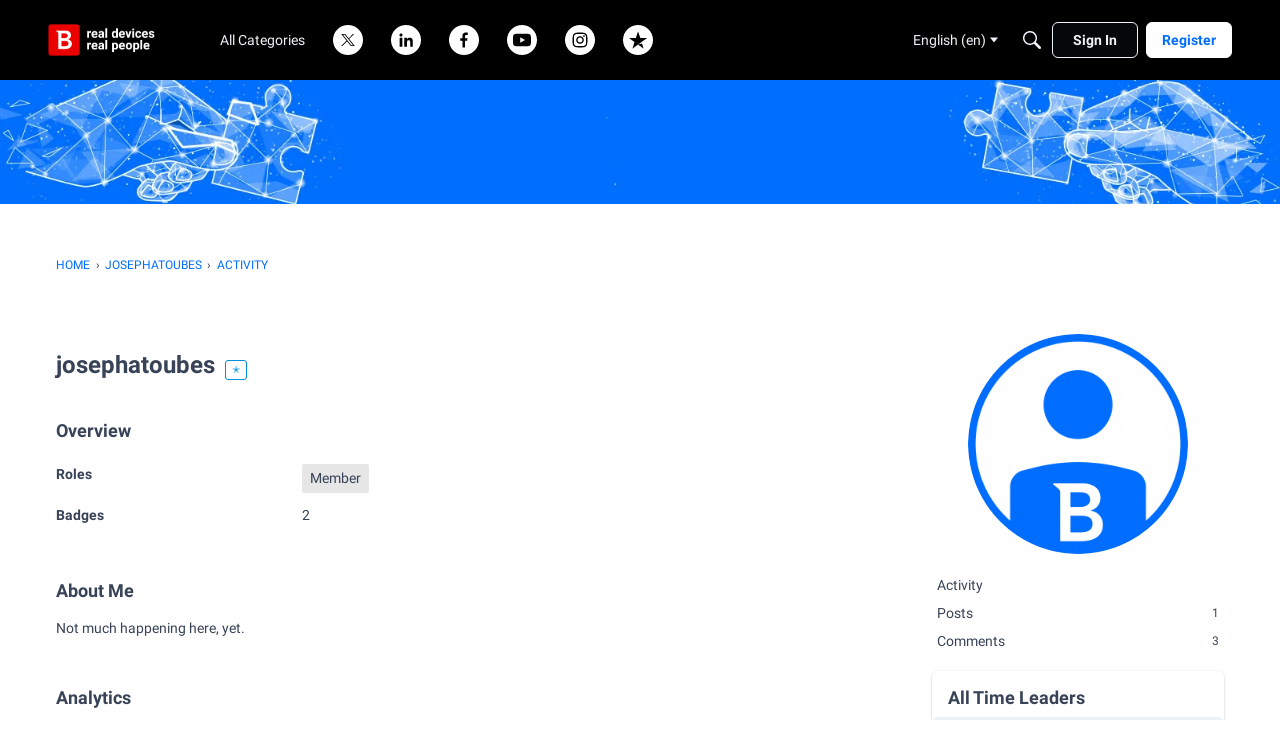

--- FILE ---
content_type: image/svg+xml
request_url: https://badges.v-cdn.net/reactions/50/disagree.svg
body_size: 315
content:
<?xml version="1.0" encoding="UTF-8"?>
<svg width="38px" height="38px" viewBox="0 0 38 38" version="1.1" xmlns="http://www.w3.org/2000/svg" xmlns:xlink="http://www.w3.org/1999/xlink">
    <title>3844298A-54A7-4E4E-9C81-1A983C189B8B</title>
    <g id="New-Badges-and-Reactions" stroke="none" stroke-width="1" fill="none" fill-rule="evenodd">
        <g id="Badges-&amp;-Reactions" transform="translate(-56.000000, -46.000000)">
            <g id="Group" transform="translate(56.000000, 46.000000)">
                <circle id="Oval" fill="#FF9FFF" cx="19" cy="19" r="19"></circle>
                <g id="face" transform="translate(9.500000, 12.350000)">
                    <path d="M14.96,11.4 C14.96,14.5480231 12.4080231,17.1 9.26,17.1 C6.11197693,17.1 3.56,14.5480231 3.56,11.4 L3.56,11.4 Z" id="Combined-Shape" fill="#000000" transform="translate(9.260000, 14.250000) rotate(-180.000000) translate(-9.260000, -14.250000) "></path>
                    <polyline id="Path-2" stroke="#000000" stroke-width="2" stroke-linecap="round" stroke-linejoin="round" points="18.45 0.65 13.45 3.65 18.45 5.65"></polyline>
                    <polyline id="Path-2" stroke="#000000" stroke-width="2" stroke-linecap="round" stroke-linejoin="round" transform="translate(2.950000, 3.150000) rotate(-180.000000) translate(-2.950000, -3.150000) " points="5.45 0.65 0.45 2.65 5.45 5.65"></polyline>
                </g>
                <path d="M19,38 C8.50658975,38 0,29.4934102 0,19 C0,8.50658975 8.50658975,0 19,0 C29.4934102,0 38,8.50658975 38,19 C38,29.4934102 29.4934102,38 19,38 Z M19,36.1 C28.4440692,36.1 36.1,28.4440692 36.1,19 C36.1,9.55593078 28.4440692,1.9 19,1.9 C9.55593078,1.9 1.9,9.55593078 1.9,19 C1.9,28.4440692 9.55593078,36.1 19,36.1 Z" id="Oval-Copy-30" fill="#000000" fill-rule="nonzero"></path>
            </g>
        </g>
    </g>
</svg>

--- FILE ---
content_type: application/x-javascript
request_url: https://community.bitdefender.com/dist/v2/forum/entries/addons/subcommunities/forum.BFMnEGwG.min.js
body_size: -196
content:
import{c$ as e,aS as t}from"../../forum.D-zx06tH.min.js";const i=e;t("SubcommunitiesWidget",i,{overwrite:!0});
